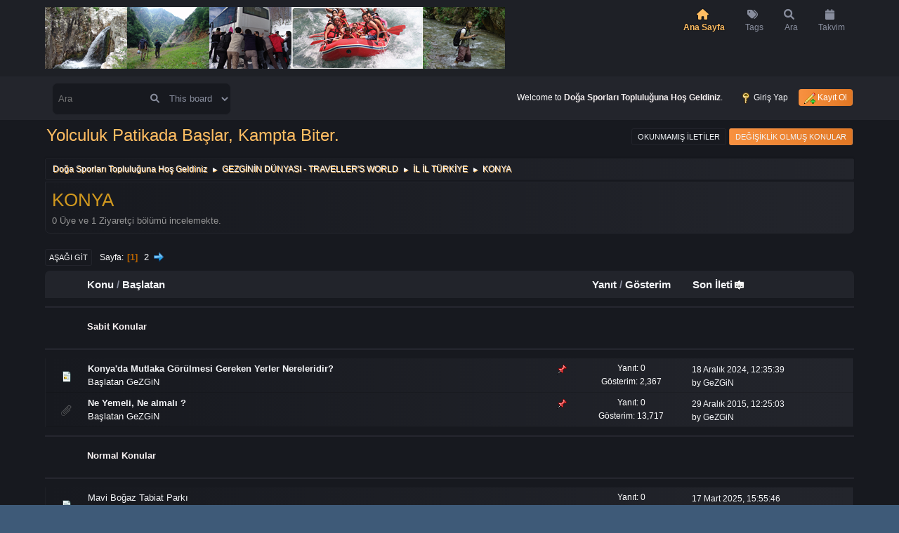

--- FILE ---
content_type: text/html; charset=UTF-8
request_url: https://www.dogakolik.com/konya/
body_size: 7071
content:
<!DOCTYPE html>
<html lang="tr-TR">
<head>
	<meta charset="UTF-8">
	<link rel="stylesheet" href="https://www.dogakolik.com/Themes/Steyle-V4/css/minified_2277526234a0cd9dc987f38ec61e257c.css?smf216_1763129603">
	<link rel="stylesheet" href="https://use.fontawesome.com/releases/v6.0.0/css/all.css">
	<style>
	img.avatar { max-width: 65px !important; max-height: 65px !important; }
	
	</style>
	<script>
		var smf_theme_url = "https://www.dogakolik.com/Themes/Steyle-V4";
		var smf_default_theme_url = "https://www.dogakolik.com/Themes/default";
		var smf_images_url = "https://www.dogakolik.com/Themes/Steyle-V4/images";
		var smf_smileys_url = "https://www.dogakolik.com/Smileys";
		var smf_smiley_sets = "";
		var smf_smiley_sets_default = "";
		var smf_avatars_url = "https://www.dogakolik.com/avatars";
		var smf_scripturl = "https://www.dogakolik.com/index.php?PHPSESSID=c25d94ee5660be18c7b1bff951b18d34&amp;";
		var smf_iso_case_folding = false;
		var smf_charset = "UTF-8";
		var smf_session_id = "665c0fe2c7bc34845ca7bffc70e0c9c0";
		var smf_session_var = "b94939a506";
		var smf_member_id = 0;
		var ajax_notification_text = 'Yükleniyor...';
		var help_popup_heading_text = 'A little lost? Let me explain:';
		var banned_text = 'Üzgünüz Ziyaretçi, bu forum\'dan yasaklandınız!.';
		var smf_txt_expand = 'Expand';
		var smf_txt_shrink = 'Shrink';
		var smf_collapseAlt = 'Hide';
		var smf_expandAlt = 'Show';
		var smf_quote_expand = false;
		var allow_xhjr_credentials = false;
	</script>
	<script src="https://ajax.googleapis.com/ajax/libs/jquery/3.6.3/jquery.min.js"></script>
	<script src="https://www.dogakolik.com/Themes/Steyle-V4/scripts/minified_ca4b4f4a2820cf5919664ee2da23b121.js?smf216_1763129603"></script>
	<script>
	var smf_you_sure ='Emin misiniz?';
	</script>
	<title>KONYA</title>
	<meta name="viewport" content="width=device-width, initial-scale=1">
	<meta property="og:site_name" content="Doğa Sporları Topluluğuna Hoş Geldiniz">
	<meta property="og:title" content="KONYA">
	<meta name="keywords" content="doğa forum, outdoor forum, www.dogakolik.com, dogakolik, doğa, outdoor, dağcılık, doga, tırmanış, kampçılık, camp, camping, mağara, yürüyüş, treking, trekking, yayla, rafting, sualtı, scuba, dalış, cmas, padi, karavan, gezgin, gezi, kamp, marmara camping, outdoor kamp">
	<meta property="og:url" content="https://www.dogakolik.com/index.php?PHPSESSID=c25d94ee5660be18c7b1bff951b18d34&amp;board=111.0">
	<meta property="og:description" content="KONYA">
	<meta name="description" content="KONYA">
	<meta name="theme-color" content="#557EA0">
	<link rel="canonical" href="https://www.dogakolik.com/konya/">
	<link rel="help" href="https://www.dogakolik.com/help/?PHPSESSID=c25d94ee5660be18c7b1bff951b18d34">
	<link rel="contents" href="https://www.dogakolik.com/index.php?PHPSESSID=c25d94ee5660be18c7b1bff951b18d34">
	<link rel="search" href="https://www.dogakolik.com/search/?PHPSESSID=c25d94ee5660be18c7b1bff951b18d34">
	<link rel="alternate" type="application/rss+xml" title="Doğa Sporları Topluluğuna Hoş Geldiniz - RSS" href="https://www.dogakolik.com/konya/?action=.xml;type=rss2;PHPSESSID=c25d94ee5660be18c7b1bff951b18d34">
	<link rel="alternate" type="application/atom+xml" title="Doğa Sporları Topluluğuna Hoş Geldiniz - Atom" href="https://www.dogakolik.com/konya/?action=.xml;type=atom;PHPSESSID=c25d94ee5660be18c7b1bff951b18d34">
	<link rel="next" href="https://www.dogakolik.com/konya/20/?PHPSESSID=c25d94ee5660be18c7b1bff951b18d34">
	<link rel="index" href="https://www.dogakolik.com/konya/?PHPSESSID=c25d94ee5660be18c7b1bff951b18d34">
<!-- OneAll.com / Social Login for SMF //-->
<script type="text/javascript" src="//dogakolikcom.api.oneall.com/socialize/library.js"></script>
<style>	


.tags {
  list-style: none;
  margin: 0;
  overflow: hidden; 
  padding: 0;
}

.tags li {
  float: left; 
}

.tag {
  background: #ffae14;
  border-radius: 3px 0 0 3px;
  color: white;
  display: inline-block;
  height: 26px;
  line-height: 26px;
  padding: 0 20px 0 23px;
  position: relative;
  margin: 0 10px 10px 0;
  text-decoration: none;
  -webkit-transition: color 0.2s;
}

.tag::before {
  background: #ffae14;
  border-radius: 10px;
  box-shadow: inset 0 1px rgba(0, 0, 0, 0.25);
  content: "";
  height: 6px;
  left: 10px;
  position: absolute;
  width: 6px;
  top: 10px;
}

.tag::after {
  background: #ffae14;
  border-bottom: 13px solid transparent;
  border-left: 10px solid #ffae14;
  border-top: 13px solid transparent;
  content: "";
  position: absolute;
  right: 0;
  top: 0;
}

.tag:link, .tag:visited {
  color: white;
}

.tag:hover {
  background-color: #ffae14;
  color: white;
}

.tag:hover::after {
   border-left-color: #ffae14; 
}

  
</style>  

	
</head>
<body id="chrome" class="action_messageindex board_111">
<div id="footerfix">
	<div id="top_section">
		 <div id="lkHeader_main">
		 <div class="inner_wrap">
		 <div class="floatleft forumtitle">
		<a id="top" href="https://www.dogakolik.com/index.php?PHPSESSID=c25d94ee5660be18c7b1bff951b18d34"> <img src="https://www.dogakolik.com/Themes/Steyle-V4/images/header_logo.png" alt="Doğa Sporları Topluluğuna Hoş Geldiniz"></a>
		</div>
		<a class="mobile_user_menu floatright">
		<i class="fa-solid fa-align-right"></i>
		</a>
				<div id="main_menu" class="floatright">
					<div id="mobile_user_menu" class="popup_container">
						<div class="popup_window description">
							<div class="popup_heading">Main Menu
								<a href="javascript:void(0)" class="main_icons hide_popup"></a>
							</div>
							
					<ul class="dropmenu menu_nav lkNav_primary">
						<li class="button_home">
						<a class="active firstlevel" href="https://www.dogakolik.com/index.php?PHPSESSID=c25d94ee5660be18c7b1bff951b18d34">
								<div class="ipsMenuIcon ipsMenuIconType_fa"><i class="fa fa-home fa-lg"></i></div><span class="textmenu">Ana Sayfa</span>
							</a>
						</li>
						<li class="button_tags">
						<a class="firstlevel" href="https://www.dogakolik.com/tags/?PHPSESSID=c25d94ee5660be18c7b1bff951b18d34">
								<div class="ipsMenuIcon ipsMenuIconType_fa"><i class="fa fa-tags fa-lg"></i></div><span class="textmenu">Tags</span>
							</a>
						</li>
						<li class="button_search">
						<a class="firstlevel" href="https://www.dogakolik.com/search/?PHPSESSID=c25d94ee5660be18c7b1bff951b18d34">
								<div class="ipsMenuIcon ipsMenuIconType_fa"><i class="fa fa-search fa-lg"></i></div><span class="textmenu">Ara</span>
							</a>
						</li>
						<li class="button_calendar">
						<a class="firstlevel" href="https://www.dogakolik.com/calendar/?PHPSESSID=c25d94ee5660be18c7b1bff951b18d34">
								<div class="ipsMenuIcon ipsMenuIconType_fa"><i class="fa fa-calendar fa-lg"></i></div><span class="textmenu">Takvim</span>
							</a>
						</li>
					</ul><!-- .menu_nav -->
						</div>
					</div>
				</div>
		</div></div>
	 <div id="lkHeader_sub">
	 <div class="inner_wrap">
			<form class="custom_search floatleft" action="https://www.dogakolik.com/search2/?PHPSESSID=c25d94ee5660be18c7b1bff951b18d34" method="post" accept-charset="UTF-8">
				<input type="search" name="search" value="" placeholder="Ara">
				<button><i class="fa-solid fa-magnifying-glass"></i></button>
				<select name="search_selection">
					<option value="all">Entire forum </option>
					<option value="board" selected>This board</option>
				</select>
				<input type="hidden" name="sd_brd" value="111">
				<input type="hidden" name="advanced" value="0">
			</form>
			<ul class="floatright" id="top_info">
				<li class="welcome">
					Welcome to <strong>Doğa Sporları Topluluğuna Hoş Geldiniz</strong>.
				</li>
				<li class="button_login">
					<a href="https://www.dogakolik.com/index.php?action=login;PHPSESSID=c25d94ee5660be18c7b1bff951b18d34" class="open" onclick="return reqOverlayDiv(this.href, 'Giriş Yap', 'login');">
						<span class="main_icons login"></span>
						<span class="textmenu">Giriş Yap</span>
					</a>
				</li>
				<li class="button_signup">
					<a href="https://www.dogakolik.com/signup/?PHPSESSID=c25d94ee5660be18c7b1bff951b18d34" class="open">
						<span class="main_icons regcenter"></span>
						<span class="textmenu">Kayıt Ol</span>
					</a>
				</li>
			</ul>
		</div><!-- .inner_wrap -->
	  </div>
	</div><!-- #top_section -->
	<div id="header">
		<div id="siteslogan">Yolculuk Patikada Başlar, Kampta Biter.</div>
						<div class="p-title-pageAction">
								<a href="https://www.dogakolik.com/unread/?PHPSESSID=c25d94ee5660be18c7b1bff951b18d34" class="button button--icon button--icon--bolt" title="Yeni gönderilen iletileri göster."><span class="button-text">Okunmamış İletiler</span></a>
								<a href="https://www.dogakolik.com/unreadreplies/?PHPSESSID=c25d94ee5660be18c7b1bff951b18d34" class="button--cta button button--icon button--icon--write" title="İletilerime yazılan yeni yanıtları göster."><span class="button-text">Değişiklik Olmuş Konular</span></a>
						</div>
	</div>
	<div id="wrapper">
				<div class="navigate_section">
					<ul>
						<li>
							<a href="https://www.dogakolik.com/index.php?PHPSESSID=c25d94ee5660be18c7b1bff951b18d34"><span>Doğa Sporları Topluluğuna Hoş Geldiniz</span></a>
						</li>
						<li>
							<span class="dividers"> &#9658; </span>
							<a href="https://www.dogakolik.com/index.php?PHPSESSID=c25d94ee5660be18c7b1bff951b18d34#c7"><span> GEZGİNİN DÜNYASI - TRAVELLER'S WORLD</span></a>
						</li>
						<li>
							<span class="dividers"> &#9658; </span>
							<a href="https://www.dogakolik.com/il-il-turkiye/?PHPSESSID=c25d94ee5660be18c7b1bff951b18d34"><span>İL İL TÜRKİYE</span></a>
						</li>
						<li class="last">
							<span class="dividers"> &#9658; </span>
							<a href="https://www.dogakolik.com/konya/?PHPSESSID=c25d94ee5660be18c7b1bff951b18d34"><span>KONYA</span></a>
						</li>
					</ul>
				</div><!-- .navigate_section -->
		<div id="content_section">
			<div id="main_content_section"><div id="display_head" class="information">
			<h2 class="display_title">KONYA</h2>
			<p>0 Üye ve 1 Ziyaretçi bölümü incelemekte.
			</p>
		</div>
	<div class="pagesection">
		 
		<div class="pagelinks floatleft">
			<a href="#bot" class="button">Aşağı git</a>
			<span class="pages">Sayfa</span><span class="current_page">1</span> <a class="nav_page" href="https://www.dogakolik.com/konya/20/?PHPSESSID=c25d94ee5660be18c7b1bff951b18d34">2</a> <a class="nav_page" href="https://www.dogakolik.com/konya/20/?PHPSESSID=c25d94ee5660be18c7b1bff951b18d34"><span class="main_icons next_page"></span></a> 
		</div>
		
	</div>
		<div id="messageindex">
			<div class="title_bar" id="topic_header">
				<div class="board_icon"></div>
				<div class="info"><a href="https://www.dogakolik.com/konya/?sort=subject;PHPSESSID=c25d94ee5660be18c7b1bff951b18d34">Konu</a> / <a href="https://www.dogakolik.com/konya/?sort=starter;PHPSESSID=c25d94ee5660be18c7b1bff951b18d34">Başlatan</a></div>
				<div class="board_stats centertext"><a href="https://www.dogakolik.com/konya/?sort=replies;PHPSESSID=c25d94ee5660be18c7b1bff951b18d34">Yanıt</a> / <a href="https://www.dogakolik.com/konya/?sort=views;PHPSESSID=c25d94ee5660be18c7b1bff951b18d34">Gösterim</a></div>
				<div class="lastpost"><a href="https://www.dogakolik.com/konya/?sort=last_post;PHPSESSID=c25d94ee5660be18c7b1bff951b18d34">Son İleti<span class="main_icons sort_down"></span></a></div>
			</div><!-- #topic_header -->
			<div id="topic_container">
					<tr class="titlebg">
						<td colspan="8">
					<hr /><div class="board_icon"></div><div class="info"><strong>Sabit Konular</strong></div><hr />
						</td>
					</tr>
				
				<div class="windowbg sticky">
					<div class="board_icon">
						<img src="https://www.dogakolik.com/Themes/Steyle-V4/images/post/xx.png" alt="">
						
					</div>
					<div class="info info_block">
						<div >
							<div class="icons floatright">
								<span class="main_icons sticky"></span>
							</div>
							<div class="message_index_title">
								
								<span class="preview bold_text" title="">
									<span id="msg_9654"><a href="https://www.dogakolik.com/konya/konya-da-mutlaka-gorulmesi-gereken-yerler-nereleridir/?PHPSESSID=c25d94ee5660be18c7b1bff951b18d34">Konya'da Mutlaka Görülmesi Gereken Yerler Nereleridir?</a></span>
								</span>
							</div>
							
		


		
							

		


		

		


		<p class="floatleft">
								Başlatan <a href="https://www.dogakolik.com/profile/?u=1;PHPSESSID=c25d94ee5660be18c7b1bff951b18d34" title="View the profile of GeZGiN" class="preview">GeZGiN</a>
							</p>
							
						</div><!-- #topic_[first_post][id] -->
					</div><!-- .info -->
					<div class="board_stats centertext">
						<p>Yanıt: 0<br>Gösterim: 2,367</p>
					</div>
					<div class="lastpost">
						<p><a href="https://www.dogakolik.com/konya/konya-da-mutlaka-gorulmesi-gereken-yerler-nereleridir/?PHPSESSID=c25d94ee5660be18c7b1bff951b18d34#msg9654">18 Aralık 2024, 12:35:39</a><br>by <a href="https://www.dogakolik.com/profile/?u=1;PHPSESSID=c25d94ee5660be18c7b1bff951b18d34">GeZGiN</a></p>
					</div>
				</div><!-- $topic[css_class] -->
				<div class="windowbg sticky">
					<div class="board_icon">
						<img src="https://www.dogakolik.com/Themes/Steyle-V4/images/post/clip.png" alt="">
						
					</div>
					<div class="info info_block">
						<div >
							<div class="icons floatright">
								<span class="main_icons sticky"></span>
							</div>
							<div class="message_index_title">
								
								<span class="preview bold_text" title="">
									<span id="msg_3228"><a href="https://www.dogakolik.com/konya/ne-yemeli-ne-almali-1957/?PHPSESSID=c25d94ee5660be18c7b1bff951b18d34">Ne Yemeli, Ne almalı ?</a></span>
								</span>
							</div>
							
		


		
							

		


		

		


		<p class="floatleft">
								Başlatan <a href="https://www.dogakolik.com/profile/?u=1;PHPSESSID=c25d94ee5660be18c7b1bff951b18d34" title="View the profile of GeZGiN" class="preview">GeZGiN</a>
							</p>
							
						</div><!-- #topic_[first_post][id] -->
					</div><!-- .info -->
					<div class="board_stats centertext">
						<p>Yanıt: 0<br>Gösterim: 13,717</p>
					</div>
					<div class="lastpost">
						<p><a href="https://www.dogakolik.com/konya/ne-yemeli-ne-almali-1957/?PHPSESSID=c25d94ee5660be18c7b1bff951b18d34#msg3228">29 Aralık 2015, 12:25:03</a><br>by <a href="https://www.dogakolik.com/profile/?u=1;PHPSESSID=c25d94ee5660be18c7b1bff951b18d34">GeZGiN</a></p>
					</div>
				</div><!-- $topic[css_class] -->
					<tr class="titlebg">
						<td colspan="8">
							<hr /><div class="board_icon"></div><div class="info"><strong>Normal Konular</strong></div><hr />
						</td>
					</tr>
				
				<div class="windowbg">
					<div class="board_icon">
						<img src="https://www.dogakolik.com/Themes/Steyle-V4/images/post/xx.png" alt="">
						
					</div>
					<div class="info info_block">
						<div >
							<div class="icons floatright">
							</div>
							<div class="message_index_title">
								
								<span class="preview" title="">
									<span id="msg_9719"><a href="https://www.dogakolik.com/konya/mavi-bogaz-tabiat-parki/?PHPSESSID=c25d94ee5660be18c7b1bff951b18d34">Mavi Boğaz Tabiat Parkı</a></span>
								</span>
							</div>
							
		


		
							

		


		

		


		<p class="floatleft">
								Başlatan <a href="https://www.dogakolik.com/profile/?u=1;PHPSESSID=c25d94ee5660be18c7b1bff951b18d34" title="View the profile of GeZGiN" class="preview">GeZGiN</a>
							</p>
							
						</div><!-- #topic_[first_post][id] -->
					</div><!-- .info -->
					<div class="board_stats centertext">
						<p>Yanıt: 0<br>Gösterim: 2,001</p>
					</div>
					<div class="lastpost">
						<p><a href="https://www.dogakolik.com/konya/mavi-bogaz-tabiat-parki/?PHPSESSID=c25d94ee5660be18c7b1bff951b18d34#msg9719">17 Mart 2025, 15:55:46</a><br>by <a href="https://www.dogakolik.com/profile/?u=1;PHPSESSID=c25d94ee5660be18c7b1bff951b18d34">GeZGiN</a></p>
					</div>
				</div><!-- $topic[css_class] -->
				<div class="windowbg">
					<div class="board_icon">
						<img src="https://www.dogakolik.com/Themes/Steyle-V4/images/post/xx.png" alt="">
						
					</div>
					<div class="info info_block">
						<div >
							<div class="icons floatright">
							</div>
							<div class="message_index_title">
								
								<span class="preview" title="">
									<span id="msg_9717"><a href="https://www.dogakolik.com/konya/gurleyen-kanyon-tabiat-parki/?PHPSESSID=c25d94ee5660be18c7b1bff951b18d34">Gürleyen Kanyon Tabiat Parkı</a></span>
								</span>
							</div>
							
		


		
							

		


		

		


		<p class="floatleft">
								Başlatan <a href="https://www.dogakolik.com/profile/?u=1;PHPSESSID=c25d94ee5660be18c7b1bff951b18d34" title="View the profile of GeZGiN" class="preview">GeZGiN</a>
							</p>
							
						</div><!-- #topic_[first_post][id] -->
					</div><!-- .info -->
					<div class="board_stats centertext">
						<p>Yanıt: 0<br>Gösterim: 1,954</p>
					</div>
					<div class="lastpost">
						<p><a href="https://www.dogakolik.com/konya/gurleyen-kanyon-tabiat-parki/?PHPSESSID=c25d94ee5660be18c7b1bff951b18d34#msg9717">05 Mart 2025, 10:55:37</a><br>by <a href="https://www.dogakolik.com/profile/?u=1;PHPSESSID=c25d94ee5660be18c7b1bff951b18d34">GeZGiN</a></p>
					</div>
				</div><!-- $topic[css_class] -->
				<div class="windowbg">
					<div class="board_icon">
						<img src="https://www.dogakolik.com/Themes/Steyle-V4/images/post/xx.png" alt="">
						
					</div>
					<div class="info info_block">
						<div >
							<div class="icons floatright">
							</div>
							<div class="message_index_title">
								
								<span class="preview" title="">
									<span id="msg_7749"><a href="https://www.dogakolik.com/konya/kopek-golu/?PHPSESSID=c25d94ee5660be18c7b1bff951b18d34">Köpek Gölü</a></span>
								</span>
							</div>
							
		


		
							

		


		

		


		<p class="floatleft">
								Başlatan <a href="https://www.dogakolik.com/profile/?u=1;PHPSESSID=c25d94ee5660be18c7b1bff951b18d34" title="View the profile of GeZGiN" class="preview">GeZGiN</a>
							</p>
							
						</div><!-- #topic_[first_post][id] -->
					</div><!-- .info -->
					<div class="board_stats centertext">
						<p>Yanıt: 0<br>Gösterim: 8,185</p>
					</div>
					<div class="lastpost">
						<p><a href="https://www.dogakolik.com/konya/kopek-golu/?PHPSESSID=c25d94ee5660be18c7b1bff951b18d34#msg7749">03 Mayıs 2020, 00:49:32</a><br>by <a href="https://www.dogakolik.com/profile/?u=1;PHPSESSID=c25d94ee5660be18c7b1bff951b18d34">GeZGiN</a></p>
					</div>
				</div><!-- $topic[css_class] -->
				<div class="windowbg">
					<div class="board_icon">
						<img src="https://www.dogakolik.com/Themes/Steyle-V4/images/post/xx.png" alt="">
						
					</div>
					<div class="info info_block">
						<div >
							<div class="icons floatright">
							</div>
							<div class="message_index_title">
								
								<span class="preview" title="">
									<span id="msg_7661"><a href="https://www.dogakolik.com/konya/kugulu-tabiat-parki/?PHPSESSID=c25d94ee5660be18c7b1bff951b18d34">Kuğulu Tabiat Parkı</a></span>
								</span>
							</div>
							
		


		
							

		


		

		


		<p class="floatleft">
								Başlatan <a href="https://www.dogakolik.com/profile/?u=1;PHPSESSID=c25d94ee5660be18c7b1bff951b18d34" title="View the profile of GeZGiN" class="preview">GeZGiN</a>
							</p>
							
						</div><!-- #topic_[first_post][id] -->
					</div><!-- .info -->
					<div class="board_stats centertext">
						<p>Yanıt: 0<br>Gösterim: 7,757</p>
					</div>
					<div class="lastpost">
						<p><a href="https://www.dogakolik.com/konya/kugulu-tabiat-parki/?PHPSESSID=c25d94ee5660be18c7b1bff951b18d34#msg7661">01 Nisan 2020, 12:44:49</a><br>by <a href="https://www.dogakolik.com/profile/?u=1;PHPSESSID=c25d94ee5660be18c7b1bff951b18d34">GeZGiN</a></p>
					</div>
				</div><!-- $topic[css_class] -->
				<div class="windowbg">
					<div class="board_icon">
						<img src="https://www.dogakolik.com/Themes/Steyle-V4/images/post/xx.png" alt="">
						
					</div>
					<div class="info info_block">
						<div >
							<div class="icons floatright">
							</div>
							<div class="message_index_title">
								
								<span class="preview" title="">
									<span id="msg_7561"><a href="https://www.dogakolik.com/konya/yakamanastir-tabiat-parki/?PHPSESSID=c25d94ee5660be18c7b1bff951b18d34">Yakamanastır Tabiat Parkı</a></span>
								</span>
							</div>
							
		


		
							

		


		

		


		<p class="floatleft">
								Başlatan <a href="https://www.dogakolik.com/profile/?u=1;PHPSESSID=c25d94ee5660be18c7b1bff951b18d34" title="View the profile of GeZGiN" class="preview">GeZGiN</a>
							</p>
							
						</div><!-- #topic_[first_post][id] -->
					</div><!-- .info -->
					<div class="board_stats centertext">
						<p>Yanıt: 0<br>Gösterim: 7,730</p>
					</div>
					<div class="lastpost">
						<p><a href="https://www.dogakolik.com/konya/yakamanastir-tabiat-parki/?PHPSESSID=c25d94ee5660be18c7b1bff951b18d34#msg7561">27 Şubat 2020, 08:54:55</a><br>by <a href="https://www.dogakolik.com/profile/?u=1;PHPSESSID=c25d94ee5660be18c7b1bff951b18d34">GeZGiN</a></p>
					</div>
				</div><!-- $topic[css_class] -->
				<div class="windowbg">
					<div class="board_icon">
						<img src="https://www.dogakolik.com/Themes/Steyle-V4/images/post/xx.png" alt="">
						
					</div>
					<div class="info info_block">
						<div >
							<div class="icons floatright">
							</div>
							<div class="message_index_title">
								
								<span class="preview" title="">
									<span id="msg_7560"><a href="https://www.dogakolik.com/konya/akyokus-tabiat-parki/?PHPSESSID=c25d94ee5660be18c7b1bff951b18d34">Akyokuş Tabiat Parkı</a></span>
								</span>
							</div>
							
		


		
							

		


		

		


		<p class="floatleft">
								Başlatan <a href="https://www.dogakolik.com/profile/?u=1;PHPSESSID=c25d94ee5660be18c7b1bff951b18d34" title="View the profile of GeZGiN" class="preview">GeZGiN</a>
							</p>
							
						</div><!-- #topic_[first_post][id] -->
					</div><!-- .info -->
					<div class="board_stats centertext">
						<p>Yanıt: 0<br>Gösterim: 7,490</p>
					</div>
					<div class="lastpost">
						<p><a href="https://www.dogakolik.com/konya/akyokus-tabiat-parki/?PHPSESSID=c25d94ee5660be18c7b1bff951b18d34#msg7560">27 Şubat 2020, 08:47:02</a><br>by <a href="https://www.dogakolik.com/profile/?u=1;PHPSESSID=c25d94ee5660be18c7b1bff951b18d34">GeZGiN</a></p>
					</div>
				</div><!-- $topic[css_class] -->
				<div class="windowbg">
					<div class="board_icon">
						<img src="https://www.dogakolik.com/Themes/Steyle-V4/images/post/xx.png" alt="">
						
					</div>
					<div class="info info_block">
						<div >
							<div class="icons floatright">
							</div>
							<div class="message_index_title">
								
								<span class="preview" title="">
									<span id="msg_6877"><a href="https://www.dogakolik.com/konya/catalhoyuk/?PHPSESSID=c25d94ee5660be18c7b1bff951b18d34">Çatalhöyük</a></span>
								</span>
							</div>
							
		


		
							

		


		

		


		<p class="floatleft">
								Başlatan <a href="https://www.dogakolik.com/profile/?u=1;PHPSESSID=c25d94ee5660be18c7b1bff951b18d34" title="View the profile of GeZGiN" class="preview">GeZGiN</a>
							</p>
							
						</div><!-- #topic_[first_post][id] -->
					</div><!-- .info -->
					<div class="board_stats centertext">
						<p>Yanıt: 0<br>Gösterim: 8,860</p>
					</div>
					<div class="lastpost">
						<p><a href="https://www.dogakolik.com/konya/catalhoyuk/?PHPSESSID=c25d94ee5660be18c7b1bff951b18d34#msg6877">25 Temmuz 2019, 10:59:07</a><br>by <a href="https://www.dogakolik.com/profile/?u=1;PHPSESSID=c25d94ee5660be18c7b1bff951b18d34">GeZGiN</a></p>
					</div>
				</div><!-- $topic[css_class] -->
				<div class="windowbg">
					<div class="board_icon">
						<img src="https://www.dogakolik.com/Themes/Steyle-V4/images/post/xx.png" alt="">
						
					</div>
					<div class="info info_block">
						<div >
							<div class="icons floatright">
							</div>
							<div class="message_index_title">
								
								<span class="preview" title="">
									<span id="msg_6310"><a href="https://www.dogakolik.com/konya/beysehir-golu/?PHPSESSID=c25d94ee5660be18c7b1bff951b18d34">Beyşehir Gölü</a></span>
								</span>
							</div>
							
		


		
							

		


		

		


		<p class="floatleft">
								Başlatan <a href="https://www.dogakolik.com/profile/?u=1;PHPSESSID=c25d94ee5660be18c7b1bff951b18d34" title="View the profile of GeZGiN" class="preview">GeZGiN</a>
							</p>
							
						</div><!-- #topic_[first_post][id] -->
					</div><!-- .info -->
					<div class="board_stats centertext">
						<p>Yanıt: 1<br>Gösterim: 8,052</p>
					</div>
					<div class="lastpost">
						<p><a href="https://www.dogakolik.com/konya/beysehir-golu/?PHPSESSID=c25d94ee5660be18c7b1bff951b18d34#msg6354">05 Nisan 2019, 09:10:41</a><br>by <a href="https://www.dogakolik.com/profile/?u=1;PHPSESSID=c25d94ee5660be18c7b1bff951b18d34">GeZGiN</a></p>
					</div>
				</div><!-- $topic[css_class] -->
				<div class="windowbg">
					<div class="board_icon">
						<img src="https://www.dogakolik.com/Themes/Steyle-V4/images/post/clip.png" alt="">
						
					</div>
					<div class="info info_block">
						<div >
							<div class="icons floatright">
							</div>
							<div class="message_index_title">
								
								<span class="preview" title="">
									<span id="msg_6309"><a href="https://www.dogakolik.com/konya/aksehir-golu/?PHPSESSID=c25d94ee5660be18c7b1bff951b18d34">Akşehir Gölü</a></span>
								</span>
							</div>
							
		


		
							

		


		

		


		<p class="floatleft">
								Başlatan <a href="https://www.dogakolik.com/profile/?u=1;PHPSESSID=c25d94ee5660be18c7b1bff951b18d34" title="View the profile of GeZGiN" class="preview">GeZGiN</a>
							</p>
							
						</div><!-- #topic_[first_post][id] -->
					</div><!-- .info -->
					<div class="board_stats centertext">
						<p>Yanıt: 0<br>Gösterim: 7,471</p>
					</div>
					<div class="lastpost">
						<p><a href="https://www.dogakolik.com/konya/aksehir-golu/?PHPSESSID=c25d94ee5660be18c7b1bff951b18d34#msg6309">30 Mart 2019, 09:12:46</a><br>by <a href="https://www.dogakolik.com/profile/?u=1;PHPSESSID=c25d94ee5660be18c7b1bff951b18d34">GeZGiN</a></p>
					</div>
				</div><!-- $topic[css_class] -->
				<div class="windowbg">
					<div class="board_icon">
						<img src="https://www.dogakolik.com/Themes/Steyle-V4/images/post/xx.png" alt="">
						
					</div>
					<div class="info info_block">
						<div >
							<div class="icons floatright">
							</div>
							<div class="message_index_title">
								
								<span class="preview" title="">
									<span id="msg_6305"><a href="https://www.dogakolik.com/konya/kozanli-saz-golu/?PHPSESSID=c25d94ee5660be18c7b1bff951b18d34">Kozanlı Saz Gölü</a></span>
								</span>
							</div>
							
		


		
							

		


		

		


		<p class="floatleft">
								Başlatan <a href="https://www.dogakolik.com/profile/?u=1;PHPSESSID=c25d94ee5660be18c7b1bff951b18d34" title="View the profile of GeZGiN" class="preview">GeZGiN</a>
							</p>
							
						</div><!-- #topic_[first_post][id] -->
					</div><!-- .info -->
					<div class="board_stats centertext">
						<p>Yanıt: 0<br>Gösterim: 6,844</p>
					</div>
					<div class="lastpost">
						<p><a href="https://www.dogakolik.com/konya/kozanli-saz-golu/?PHPSESSID=c25d94ee5660be18c7b1bff951b18d34#msg6305">29 Mart 2019, 07:41:16</a><br>by <a href="https://www.dogakolik.com/profile/?u=1;PHPSESSID=c25d94ee5660be18c7b1bff951b18d34">GeZGiN</a></p>
					</div>
				</div><!-- $topic[css_class] -->
				<div class="windowbg">
					<div class="board_icon">
						<img src="https://www.dogakolik.com/Themes/Steyle-V4/images/post/xx.png" alt="">
						
					</div>
					<div class="info info_block">
						<div >
							<div class="icons floatright">
							</div>
							<div class="message_index_title">
								
								<span class="preview" title="">
									<span id="msg_6302"><a href="https://www.dogakolik.com/konya/tersakan-golu/?PHPSESSID=c25d94ee5660be18c7b1bff951b18d34">Tersakan Gölü</a></span>
								</span>
							</div>
							
		


		
							

		


		

		


		<p class="floatleft">
								Başlatan <a href="https://www.dogakolik.com/profile/?u=1;PHPSESSID=c25d94ee5660be18c7b1bff951b18d34" title="View the profile of GeZGiN" class="preview">GeZGiN</a>
							</p>
							
						</div><!-- #topic_[first_post][id] -->
					</div><!-- .info -->
					<div class="board_stats centertext">
						<p>Yanıt: 0<br>Gösterim: 6,026</p>
					</div>
					<div class="lastpost">
						<p><a href="https://www.dogakolik.com/konya/tersakan-golu/?PHPSESSID=c25d94ee5660be18c7b1bff951b18d34#msg6302">29 Mart 2019, 07:02:05</a><br>by <a href="https://www.dogakolik.com/profile/?u=1;PHPSESSID=c25d94ee5660be18c7b1bff951b18d34">GeZGiN</a></p>
					</div>
				</div><!-- $topic[css_class] -->
				<div class="windowbg">
					<div class="board_icon">
						<img src="https://www.dogakolik.com/Themes/Steyle-V4/images/post/xx.png" alt="">
						
					</div>
					<div class="info info_block">
						<div >
							<div class="icons floatright">
							</div>
							<div class="message_index_title">
								
								<span class="preview" title="">
									<span id="msg_6295"><a href="https://www.dogakolik.com/konya/samsam-golu/?PHPSESSID=c25d94ee5660be18c7b1bff951b18d34">Samsam Gölü</a></span>
								</span>
							</div>
							
		


		
							

		


		

		


		<p class="floatleft">
								Başlatan <a href="https://www.dogakolik.com/profile/?u=1;PHPSESSID=c25d94ee5660be18c7b1bff951b18d34" title="View the profile of GeZGiN" class="preview">GeZGiN</a>
							</p>
							
						</div><!-- #topic_[first_post][id] -->
					</div><!-- .info -->
					<div class="board_stats centertext">
						<p>Yanıt: 0<br>Gösterim: 5,416</p>
					</div>
					<div class="lastpost">
						<p><a href="https://www.dogakolik.com/konya/samsam-golu/?PHPSESSID=c25d94ee5660be18c7b1bff951b18d34#msg6295">28 Mart 2019, 08:53:03</a><br>by <a href="https://www.dogakolik.com/profile/?u=1;PHPSESSID=c25d94ee5660be18c7b1bff951b18d34">GeZGiN</a></p>
					</div>
				</div><!-- $topic[css_class] -->
				<div class="windowbg">
					<div class="board_icon">
						<img src="https://www.dogakolik.com/Themes/Steyle-V4/images/post/clip.png" alt="">
						
					</div>
					<div class="info info_block">
						<div >
							<div class="icons floatright">
							</div>
							<div class="message_index_title">
								
								<span class="preview" title="">
									<span id="msg_4267"><a href="https://www.dogakolik.com/konya/yerkopru-selalesi/?PHPSESSID=c25d94ee5660be18c7b1bff951b18d34">Yerköprü Şelalesi</a></span>
								</span>
							</div>
							
		


		
							

		


		

		


		<p class="floatleft">
								Başlatan <a href="https://www.dogakolik.com/profile/?u=1;PHPSESSID=c25d94ee5660be18c7b1bff951b18d34" title="View the profile of GeZGiN" class="preview">GeZGiN</a>
							</p>
							
						</div><!-- #topic_[first_post][id] -->
					</div><!-- .info -->
					<div class="board_stats centertext">
						<p>Yanıt: 1<br>Gösterim: 6,978</p>
					</div>
					<div class="lastpost">
						<p><a href="https://www.dogakolik.com/konya/yerkopru-selalesi/?PHPSESSID=c25d94ee5660be18c7b1bff951b18d34#msg6243">19 Mart 2019, 08:59:35</a><br>by <a href="https://www.dogakolik.com/profile/?u=1;PHPSESSID=c25d94ee5660be18c7b1bff951b18d34">GeZGiN</a></p>
					</div>
				</div><!-- $topic[css_class] -->
				<div class="windowbg">
					<div class="board_icon">
						<img src="https://www.dogakolik.com/Themes/Steyle-V4/images/post/clip.png" alt="">
						
					</div>
					<div class="info info_block">
						<div >
							<div class="icons floatright">
							</div>
							<div class="message_index_title">
								
								<span class="preview" title="">
									<span id="msg_6240"><a href="https://www.dogakolik.com/konya/aygir-dibi-selalesi/?PHPSESSID=c25d94ee5660be18c7b1bff951b18d34">Aygır Dibi Şelalesi</a></span>
								</span>
							</div>
							
		


		
							

		


		

		


		<p class="floatleft">
								Başlatan <a href="https://www.dogakolik.com/profile/?u=1;PHPSESSID=c25d94ee5660be18c7b1bff951b18d34" title="View the profile of GeZGiN" class="preview">GeZGiN</a>
							</p>
							
						</div><!-- #topic_[first_post][id] -->
					</div><!-- .info -->
					<div class="board_stats centertext">
						<p>Yanıt: 0<br>Gösterim: 5,230</p>
					</div>
					<div class="lastpost">
						<p><a href="https://www.dogakolik.com/konya/aygir-dibi-selalesi/?PHPSESSID=c25d94ee5660be18c7b1bff951b18d34#msg6240">18 Mart 2019, 11:27:51</a><br>by <a href="https://www.dogakolik.com/profile/?u=1;PHPSESSID=c25d94ee5660be18c7b1bff951b18d34">GeZGiN</a></p>
					</div>
				</div><!-- $topic[css_class] -->
				<div class="windowbg">
					<div class="board_icon">
						<img src="https://www.dogakolik.com/Themes/Steyle-V4/images/post/clip.png" alt="">
						
					</div>
					<div class="info info_block">
						<div >
							<div class="icons floatright">
							</div>
							<div class="message_index_title">
								
								<span class="preview" title="">
									<span id="msg_6239"><a href="https://www.dogakolik.com/konya/cetmi-selalesi/?PHPSESSID=c25d94ee5660be18c7b1bff951b18d34">Çetmi Şelalesi</a></span>
								</span>
							</div>
							
		


		
							

		


		

		


		<p class="floatleft">
								Başlatan <a href="https://www.dogakolik.com/profile/?u=1;PHPSESSID=c25d94ee5660be18c7b1bff951b18d34" title="View the profile of GeZGiN" class="preview">GeZGiN</a>
							</p>
							
						</div><!-- #topic_[first_post][id] -->
					</div><!-- .info -->
					<div class="board_stats centertext">
						<p>Yanıt: 0<br>Gösterim: 5,574</p>
					</div>
					<div class="lastpost">
						<p><a href="https://www.dogakolik.com/konya/cetmi-selalesi/?PHPSESSID=c25d94ee5660be18c7b1bff951b18d34#msg6239">18 Mart 2019, 11:20:15</a><br>by <a href="https://www.dogakolik.com/profile/?u=1;PHPSESSID=c25d94ee5660be18c7b1bff951b18d34">GeZGiN</a></p>
					</div>
				</div><!-- $topic[css_class] -->
				<div class="windowbg">
					<div class="board_icon">
						<img src="https://www.dogakolik.com/Themes/Steyle-V4/images/post/clip.png" alt="">
						
					</div>
					<div class="info info_block">
						<div >
							<div class="icons floatright">
							</div>
							<div class="message_index_title">
								
								<span class="preview" title="">
									<span id="msg_6238"><a href="https://www.dogakolik.com/konya/tekke-selalesi/?PHPSESSID=c25d94ee5660be18c7b1bff951b18d34">Tekke Şelalesi</a></span>
								</span>
							</div>
							
		


		
							

		


		

		


		<p class="floatleft">
								Başlatan <a href="https://www.dogakolik.com/profile/?u=1;PHPSESSID=c25d94ee5660be18c7b1bff951b18d34" title="View the profile of GeZGiN" class="preview">GeZGiN</a>
							</p>
							
						</div><!-- #topic_[first_post][id] -->
					</div><!-- .info -->
					<div class="board_stats centertext">
						<p>Yanıt: 0<br>Gösterim: 5,458</p>
					</div>
					<div class="lastpost">
						<p><a href="https://www.dogakolik.com/konya/tekke-selalesi/?PHPSESSID=c25d94ee5660be18c7b1bff951b18d34#msg6238">18 Mart 2019, 11:10:47</a><br>by <a href="https://www.dogakolik.com/profile/?u=1;PHPSESSID=c25d94ee5660be18c7b1bff951b18d34">GeZGiN</a></p>
					</div>
				</div><!-- $topic[css_class] -->
				<div class="windowbg">
					<div class="board_icon">
						<img src="https://www.dogakolik.com/Themes/Steyle-V4/images/post/clip.png" alt="">
						
					</div>
					<div class="info info_block">
						<div >
							<div class="icons floatright">
							</div>
							<div class="message_index_title">
								
								<span class="preview" title="">
									<span id="msg_3173"><a href="https://www.dogakolik.com/konya/karapinar-kumullari-konya/?PHPSESSID=c25d94ee5660be18c7b1bff951b18d34">Karapınar Kumulları, Konya</a></span>
								</span>
							</div>
							
		


		
							

		


		

		


		<p class="floatleft">
								Başlatan <a href="https://www.dogakolik.com/profile/?u=1;PHPSESSID=c25d94ee5660be18c7b1bff951b18d34" title="View the profile of GeZGiN" class="preview">GeZGiN</a>
							</p>
							
						</div><!-- #topic_[first_post][id] -->
					</div><!-- .info -->
					<div class="board_stats centertext">
						<p>Yanıt: 1<br>Gösterim: 9,474</p>
					</div>
					<div class="lastpost">
						<p><a href="https://www.dogakolik.com/konya/karapinar-kumullari-konya/?PHPSESSID=c25d94ee5660be18c7b1bff951b18d34#msg6201">11 Mart 2019, 10:21:42</a><br>by <a href="https://www.dogakolik.com/profile/?u=1;PHPSESSID=c25d94ee5660be18c7b1bff951b18d34">GeZGiN</a></p>
					</div>
				</div><!-- $topic[css_class] -->
				<div class="windowbg">
					<div class="board_icon">
						<img src="https://www.dogakolik.com/Themes/Steyle-V4/images/post/clip.png" alt="">
						
					</div>
					<div class="info info_block">
						<div >
							<div class="icons floatright">
							</div>
							<div class="message_index_title">
								
								<span class="preview" title="">
									<span id="msg_5888"><a href="https://www.dogakolik.com/konya/tuz-golu/?PHPSESSID=c25d94ee5660be18c7b1bff951b18d34">Tuz Gölü</a></span>
								</span>
							</div>
							
		


		
							

		


		

		


		<p class="floatleft">
								Başlatan <a href="https://www.dogakolik.com/profile/?u=1;PHPSESSID=c25d94ee5660be18c7b1bff951b18d34" title="View the profile of GeZGiN" class="preview">GeZGiN</a>
							</p>
							
						</div><!-- #topic_[first_post][id] -->
					</div><!-- .info -->
					<div class="board_stats centertext">
						<p>Yanıt: 0<br>Gösterim: 5,397</p>
					</div>
					<div class="lastpost">
						<p><a href="https://www.dogakolik.com/konya/tuz-golu/?PHPSESSID=c25d94ee5660be18c7b1bff951b18d34#msg5888">13 Ocak 2019, 09:34:03</a><br>by <a href="https://www.dogakolik.com/profile/?u=1;PHPSESSID=c25d94ee5660be18c7b1bff951b18d34">GeZGiN</a></p>
					</div>
				</div><!-- $topic[css_class] -->
			</div><!-- #topic_container -->
		</div><!-- #messageindex -->
	<div class="pagesection">
		
		 
		<div class="pagelinks floatleft">
			<a href="#main_content_section" class="button" id="bot">Yukarı git</a>
			<span class="pages">Sayfa</span><span class="current_page">1</span> <a class="nav_page" href="https://www.dogakolik.com/konya/20/?PHPSESSID=c25d94ee5660be18c7b1bff951b18d34">2</a> <a class="nav_page" href="https://www.dogakolik.com/konya/20/?PHPSESSID=c25d94ee5660be18c7b1bff951b18d34"><span class="main_icons next_page"></span></a> 
		</div>
	</div>
				<div class="navigate_section">
					<ul>
						<li>
							<a href="https://www.dogakolik.com/index.php?PHPSESSID=c25d94ee5660be18c7b1bff951b18d34"><span>Doğa Sporları Topluluğuna Hoş Geldiniz</span></a>
						</li>
						<li>
							<span class="dividers"> &#9658; </span>
							<a href="https://www.dogakolik.com/index.php?PHPSESSID=c25d94ee5660be18c7b1bff951b18d34#c7"><span> GEZGİNİN DÜNYASI - TRAVELLER'S WORLD</span></a>
						</li>
						<li>
							<span class="dividers"> &#9658; </span>
							<a href="https://www.dogakolik.com/il-il-turkiye/?PHPSESSID=c25d94ee5660be18c7b1bff951b18d34"><span>İL İL TÜRKİYE</span></a>
						</li>
						<li class="last">
							<span class="dividers"> &#9658; </span>
							<a href="https://www.dogakolik.com/konya/?PHPSESSID=c25d94ee5660be18c7b1bff951b18d34"><span>KONYA</span></a>
						</li>
					</ul>
				</div><!-- .navigate_section -->
	<script>
		var oQuickModifyTopic = new QuickModifyTopic({
			aHidePrefixes: Array("lockicon", "stickyicon", "pages", "newicon"),
			bMouseOnDiv: false,
		});
	</script>
	<div class="tborder" id="topic_icons">
		<div class="information">
			<p id="message_index_jump_to"></p>
			<p class="floatleft">
				<span class="main_icons poll"></span> Anket<br>
				<span class="main_icons move"></span> Moved Topic<br>
			</p>
			<p>
				<span class="main_icons lock"></span> Kilitli Konu<br>
				<span class="main_icons sticky"></span> Sabit Konu<br>
				<span class="main_icons watch"></span> Topic you are watching<br>
			</p>
			<script>
				if (typeof(window.XMLHttpRequest) != "undefined")
					aJumpTo[aJumpTo.length] = new JumpTo({
						sContainerId: "message_index_jump_to",
						sJumpToTemplate: "<label class=\"smalltext jump_to\" for=\"%select_id%\">Gitmek istediğiniz yer<" + "/label> %dropdown_list%",
						iCurBoardId: 111,
						iCurBoardChildLevel: 1,
						sCurBoardName: "KONYA",
						sBoardChildLevelIndicator: "==",
						sBoardPrefix: "=> ",
						sCatSeparator: "-----------------------------",
						sCatPrefix: "",
						sGoButtonLabel: "Git!"
					});
			</script>
		</div><!-- .information -->
	</div><!-- #topic_icons -->
	<div id="mobile_action" class="popup_container">
		<div class="popup_window description">
			<div class="popup_heading">User actions
				<a href="javascript:void(0)" class="main_icons hide_popup"></a>
			</div>
			
		</div>
	</div>
									</div><!-- #main_content_section -->
		</div><!-- #content_section -->
	</div><!-- #wrapper -->
	<div class="container" style="width: 100%;padding-right: 15px;padding-left: 15px;margin-right: auto;margin-left: auto;margin-top: 15px;"><div class="md-index_wrap" style="display: -webkit-box;display: -ms-flexbox;display: flex;-webkit-box-align: center;-ms-flex-align: center;align-items: center;-webkit-box-pack: justify;-ms-flex-pack: justify;justify-content: space-between;border-radius: .5rem .5rem;-webkit-box-shadow: 0 1px 2px 1px rgba(0,0,0,.06);box-shadow: 0 1px 2px 1px rgba(0,0,0,.06);background-color: ##ffbd62;margin-bottom: 1em;">
	<div class="md-index_icon" style="width: 4rem;padding-left: 1rem;padding-right: .5rem;">
	<div class="md-index_icon_status" style="display: -ms-flexbox;display: flex;-ms-flex-align: center;align-items: center;-ms-flex-pack: center;justify-content: center;height: 2.5rem;width: 2.5rem;font-size: 1rem;border-radius: 50%;color: #f5f7f8;background-color: #62c6e4;">
	<i class="fa fa-anchor" aria-hidden="true"></i>
	</div></div>
	<div class="md-index_main"><h4 class="md-index_title" style="display: inline-block;margin-bottom: .1rem;font-size: 16px;text-transform: uppercase;font-weight: 600;color: #d1991f;">Yasal Uyarı</h4>
	<p class="md-index_desc">Forumlarda yer alan, kullanıcıların oluşturduğu tüm yazılı ve görsel içerik, görüş ve bilgilerin doğruluğu, eksiksiz ve değişmez olduğu, yayınlanması ile ilgili yasal yükümlülükler içeriği oluşturan kullanıcıya aittir. Bu içeriklerin, görüş ve bilgilerin yanlışlık, eksiklik veya yasalarla düzenlenmiş kurallara aykırılığından DoğaKolik ve forum yönetimi hiçbir şekilde sorumlu değildir. Sorularınız için içeriği oluşturan üye ile irtibata geçebilir veya iletişim formumuzu kullanarak yönetime bildirebilirsiniz.</strong> 
	</p></div></div></div>
	<div id="footer">
		<div class="wt_footer">
		<div class="inner_wrap">
		<div class="footer__align">
		</div>
		</div>
	</div>
	<div class="bottom">
	  <div class="inner_wrap">
		<ul>
			<li class="floatright"><a href="https://www.dogakolik.com/help/?PHPSESSID=c25d94ee5660be18c7b1bff951b18d34">Yardım</a> | <a href="https://www.dogakolik.com/agreement/?PHPSESSID=c25d94ee5660be18c7b1bff951b18d34">Terms and Rules</a> | <a href="#top_section">Yukarı git &#9650;</a></li>
						<li class="copyright"><a href="https://www.dogakolik.com/credits/?PHPSESSID=c25d94ee5660be18c7b1bff951b18d34" title="Simple Machines Forum" target="_blank" class="new_win">SMF 2.1.6</a> |
 <a href="https://www.simplemachines.org/about/smf/license.php" title="License" target="_blank" class="new_win">SMF &copy; 2020</a>, <a href="https://www.simplemachines.org" title="Simple Machines" target="_blank" class="new_win">Simple Machines</a><br /><a href="https://www.createaforum.com" target="_blank">Simple Audio Video Embedder</a> <span style="font-size: 1em; color: red;"><i class="fas fa-heart"></i></span> Theme by <a href="https://webtiryaki.com" target="_blank" rel="noopener">Webtiryaki</a></li>
		</ul>
		</div>
	  </div>
	</div><!-- #footer -->
<script>
window.addEventListener("DOMContentLoaded", function() {
	function triggerCron()
	{
		$.get('https://www.dogakolik.com' + "/cron.php?ts=1769055465");
	}
	window.setTimeout(triggerCron, 1);
});
</script>
<a href="https://www.dmca.com/Protection/Status.aspx?ID=e0491ea1-f66e-4310-a755-44318144fc00" title="DMCA.com Protection Status" class="dmca-badge" target="_blank" rel="noopener noreferrer">
	 <img src="https://images.dmca.com/Badges/dmca_protected_sml_120b.png?ID=e0491ea1-f66e-4310-a755-44318144fc00" alt="DMCA.com Protection Status" />
</a>
<script src="https://images.dmca.com/Badges/DMCABadgeHelper.min.js" defer></script>
</body>
</html>